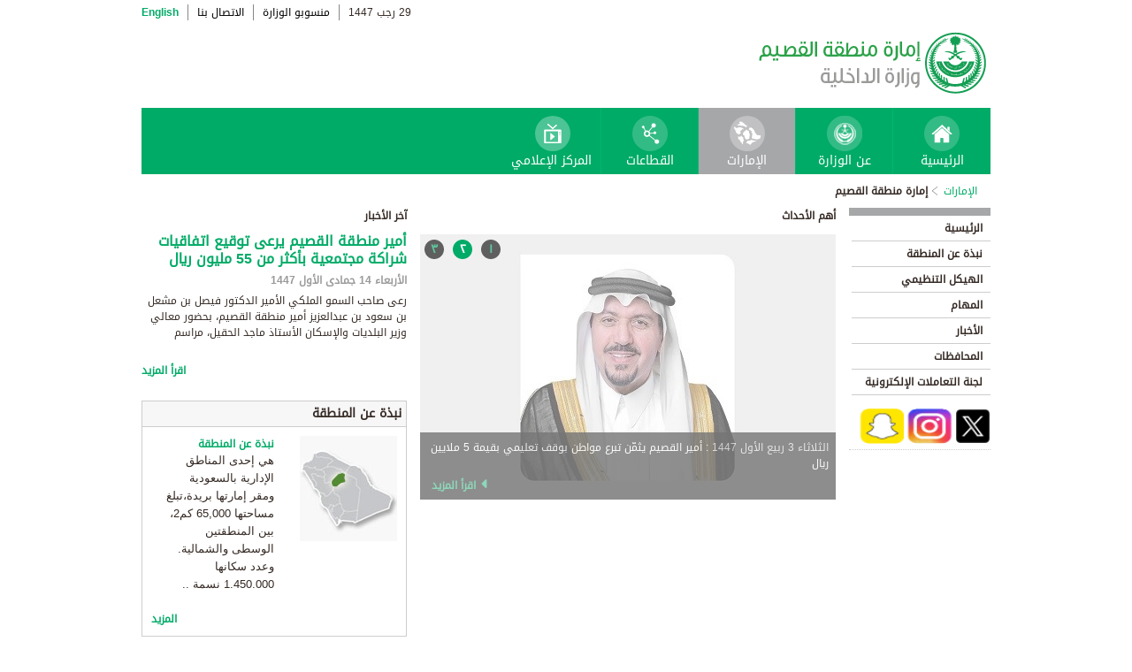

--- FILE ---
content_type: text/html; charset=UTF-8
request_url: https://cva.moi.gov.sa/wps/portal/Home/emirates/qasim/!ut/p/z0/dY7LDoJADEV_RRcsScswEl0SIgK60LAQZ0MaJDIKgzyCfr6ALoyPTdvb3txTEBCBUNTJE7WyVJT3-iCsGH3OPYOz9ZxvXbR3LHBsx2fITQiphgDEuwk91-hNzmbJLJehYw0p8lxVwgaRlKpN7y1EBR2lokzD1zChWkOV3ppn7WWSyS4d7_GwiXGm40JnyEyKv6kfr4XGTyrlekWNLDQc2x8oXC-rvS4O0wcyw-i8/
body_size: 39062
content:
<!DOCTYPE html>
<html lang="ar">
<head>
<meta http-equiv="X-UA-Compatible" content="IE=edge">
<meta name="viewport" content="width=device-width, initial-scale=1, maximum-scale=1, minimum-scale=1">
<!--<link rel="dynamic-content" href="co:head">-->

<title>إمارة منطقة القصيم</title>

<link rel="shortcut icon" type="image/x-icon" href="/portal/images/moifavicon.ico" />




<link rel="stylesheet" type="text/css" href="/portal/css/resposivedatatable/jquery.dataTables.css" />
<link rel="stylesheet" type="text/css" href="/portal/css/resposivedatatable/dataTables.responsive.css" />
<link rel="stylesheet" type="text/css" href="/portal/css/virtualPortals/slider.css?v=202401070859" />
<link rel="stylesheet" type="text/css" href="/portal/fontello/css/fontello.css" />
<link rel="stylesheet" type="text/css" href="/portal/css/menu-custom.css" />
<link rel="stylesheet" type="text/css" href="/portal/css/tabs.css" />
<link rel="stylesheet" type="text/css" href="/portal/css/base.css" />
<link rel="stylesheet" type="text/css" href="/portal/css/custom.css?v=202401070859" />
<link rel="stylesheet" type="text/css" href="/portal/css/eservices_style.css?v=202401070859" />
<link rel="stylesheet" type="text/css" href="/portal/js/jquery-ui/jquery-ui.min.css" />

<link rel="stylesheet" type="text/css" href="/portal/css/virtualPortals/style_arabic.css" />
<link rel="stylesheet" type="text/css" href="/portal/css/font_arabic.css" />

<script type="text/javascript" src="/portal/js/jquery.min.js"></script>

<script type="text/javascript" src="/portal/js/jquery-ui/jquery-ui.min.js"></script>


<script type="text/javascript" src="/portal/js/browserValidator.js"></script>
<script type="text/javascript" src="/portal/js/responsive-switch.js"></script>

<script type="text/javascript" src="/portal/js/jquery.sliderTabs.js?v=202401070859"></script>
<script type="text/javascript" src="/portal/js/jquery.slides.min.js"></script>
<script type="text/javascript" src="/portal/js/slidesjs.initialize.js"></script>
<script type="text/javascript" src="/portal/js/custom.js?v=202401070859"></script>
<script type="text/javascript" src="/portal/js/themeBuilder.js"></script>


<script type="text/javascript" src="/portal/js/resposivedatatable/dataTable.custom.ar.js"></script>

<script type="text/javascript" src="/portal/js/resposivedatatable/jquery.dataTables.min.js"></script>
<script type="text/javascript" src="/portal/js/resposivedatatable/dataTables.responsive.min.js"></script>

<link rel="stylesheet" type="text/css" href="/portal/css/flora.calendars.picker.css" />
<script type="text/javascript" src="/portal/portlet_resources/js/jquery.plugin.js"></script>
<script type="text/javascript" src="/portal/portlet_resources/js/jquery.calendars.js"></script>
<script type="text/javascript" src="/portal/portlet_resources/js/jquery.calendars.plus.js"></script>
<script type="text/javascript" src="/portal/portlet_resources/js/jquery.calendars.picker.js"></script>
<!-- <script type="text/javascript" src="/portal/portlet_resources/js/jquery.calendars.picker-ar.js"></script> -->
<!-- <script type="text/javascript" src="/portal/portlet_resources/js/jquery.calendars.julian.js"></script> -->
<script type="text/javascript" src="/portal/portlet_resources/js/jquery.calendars.islamic.js"></script>
<script type="text/javascript" src="/portal/portlet_resources/js/jquery.calendars.ummalqura.js"></script>
<script type="text/javascript" src="/portal/portlet_resources/js/jquery.calendars.imoi.initGregWithHijri.js"></script>
<script type="text/javascript" src="/portal/portlet_resources/js/jquery.calendars.imoi.initGregWithHijri.Single.js"></script>
<script type="text/javascript" src="/portal/js/virtualPortals/contentSlider.js"></script>



<script type="text/javascript" src="/portal/js/calendar_moi_dateConverter.js"></script>

<style id="antiClickjack">body{display:none !important;}</style>
<script type="text/javascript">
   if (self === top) {	   
       var antiClickjack = document.getElementById("antiClickjack");
       antiClickjack.parentNode.removeChild(antiClickjack);
   } else {
	   alert("Content not allowed in iframe");
   }
</script>
</head>
<body class="rtl">
	<div class="wrapper">
		
<div class="header-moi">		

		<script>
		document.write("");				
		var logoUrl = "/wps/vanityurl/ar/home";
		var logoPath = "/portal/images/logos_new/moi_logo_rtl.png";
		var logoname = "";
		if("qasim" != "") {
			logoUrl = "/wps/vanityurl/ar/qasim";					
			logoPath = "/portal/images/logos_new/logo_qasim_rtl.png";
			logoname = "qasim";
		}
		document.write("");				
		var langSwitch = "/wps/portal/Home/emirates/qasim/!ut/p/z0/[base64]!!/";
		langSwitch = langSwitch.replace("/","%2F");
		var dateEn = "18&nbsp;يناير&nbsp;2026";		
		var dateAr = getTodayHijriDate(2026,1,18,'ar');
			
		var loginUrl = "";
		if(logoname != "" && logoname == "gitex") {
			buildGitexTopLinksAr(langSwitch,dateEn,dateAr,logoUrl,logoPath,loginUrl);
		} else {
			buildPublicTopLinksAr(langSwitch,dateEn,dateAr,logoUrl,logoPath,loginUrl);
		} 
		</script>
			
</div>

































	
    











 



		
<!-- Mobile Navigation starts -->

<!-- Mobile Navigation ends -->




	<div class="mainnav">
		
			
			
				<script>
					document.write("");				
					var logoname = "qasim";
					document.write("");
					if(logoname != "" && logoname == 'gitex'){
						
							
							var activeItem = 'الإمارات';
							buildGitexMenuAr(activeItem.toLowerCase());
						
							
							var activeItem = 'إمارة منطقة القصيم';
							buildGitexMenuAr(activeItem.toLowerCase());
							
					} else {
						
							
							var activeItem = 'الإمارات';						
							buildPublicMenuAr(activeItem);
							
					}
				</script>
			
		
		
				
	</div>

 


	<div class="wpthemeCrumbTrail wpthemeLeft">
								
						<a href="?uri=nm:oid:Z6_0I44H142KGADB0AA3Q9K5I10L4" class="cus-crumb-tail"><span lang="ar" dir="RTL">
						الإمارات</span></a>
					
					<span class="wpthemeCrumbTrailSeparator cus-crumb-tail">&gt;</span>
										
						<strong><span class="wpthemeSelected cus-crumb-tail" id="Z6_0I44H142K84PF0AQ2JCACI2043" lang="ar" dir="RTL">إمارة منطقة القصيم</span></strong>
					
	</div>
	<div class="container row">
			









<table class="layoutRow ibmDndRow component-container " cellpadding="0" cellspacing="0" role="presentation">
	<tr>

        
            

		<td valign="top" width="153">
            









<table class="layoutColumn ibmDndColumn component-container id-Z7_0I44H142KG8R50AQM37S0F30J4 layoutNode" cellpadding="0" cellspacing="0" role="presentation">
	
	<tr>
		<td style="width:100%;" valign="top">
			<div class='component-control id-Z7_0I44H142KG8R50AQM37S0F30J2' ><!--customSkin2-->








































    
    

    
    

    
    
    





    
    
        
            
            <div id="navleft_sections" class="navleft_sections">
<table dir="RTL">
<tr><td><div class="heading_sections">&nbsp;الأقسام</div></td></tr>
<tr>
<td>


     <tr>
<td>
<table id='psss_NavigatorTab1' class="navleft">
<tr>
<td>
 <span class="navleft1_link on_highlighted_path_in_navigator_L1"><a href='/wps/portal/Home/emirates/qasim/contents/!ut/p/z0/[base64]!!/' >&nbsp;الرئيسية</a></span>
 
</td>
<td >
 <!--<img src='/wcm/images/spacer.gif'>--> 
</td>
</tr>
</table>
</td>
</tr>


<tr>
<td>
<table id='psss_NavigatorTab2' class="navleft">
<tr>
<td>
 <span class="navleft1_link on_highlighted_path_in_navigator_L1"><a href='/wps/portal/Home/emirates/qasim/contents/!ut/p/z0/[base64]!/' >&nbsp;نبذة عن المنطقة</a></span>
 
</td>
<td >
 <!--<img src='/wcm/images/spacer.gif'>--> 
</td>
</tr>
</table>
</td>
</tr>


<tr>
<td>
<table id='psss_NavigatorTab3' class="navleft">
<tr>
<td>
 <span class="navleft1_link on_highlighted_path_in_navigator_L1"><a href='/wps/portal/Home/emirates/qasim/contents/!ut/p/z0/[base64]!/' >&nbsp;الهيكل التنظيمي</a></span>
 
</td>
<td >
 <!--<img src='/wcm/images/spacer.gif'>--> 
</td>
</tr>
</table>
</td>
</tr>


<tr>
<td>
<table id='psss_NavigatorTab4' class="navleft">
<tr>
<td>
 <span class="navleft1_link on_highlighted_path_in_navigator_L1"><a href='/wps/portal/Home/emirates/qasim/contents/!ut/p/z0/[base64]!/' >&nbsp;المهام</a></span>
 
</td>
<td >
 <!--<img src='/wcm/images/spacer.gif'>--> 
</td>
</tr>
</table>
</td>
</tr>


<tr>
<td>
<table id='psss_NavigatorTab5' class="navleft">
<tr>
<td>
 <span class="navleft1_link on_highlighted_path_in_navigator_L1"><a href='/wps/portal/Home/emirates/qasim/contents/!ut/p/z0/[base64]!!/' >&nbsp;الأخبار</a></span>
 
</td>
<td >
 <!--<img src='/wcm/images/spacer.gif'>--> 
</td>
</tr>
</table>
</td>
</tr>


<tr>
<td>
<table id='psss_NavigatorTab6' class="navleft">
<tr>
<td>
 <span class="navleft1_link on_highlighted_path_in_navigator_L1"><a href='/wps/portal/Home/emirates/qasim/contents/!ut/p/z0/[base64]/' >&nbsp;المحافظات</a></span>
 
</td>
<td >
 <!--<img src='/wcm/images/spacer.gif'>--> 
</td>
</tr>
</table>
</td>
</tr>


<tr>
<td>
<table id='psss_NavigatorTab7' class="navleft">
<tr>
<td>
 <span class="navleft1_link on_highlighted_path_in_navigator_L1"><a href='/wps/portal/Home/emirates/qasim/contents/!ut/p/z0/[base64]!/' >&nbsp;لجنة التعاملات الإلكترونية</a></span>
 
</td>
<td >
 <!--<img src='/wcm/images/spacer.gif'>--> 
</td>
</tr>
</table>
</td>
</tr>


</td></tr>
</table>
</div>
<BR />
<script language="javascript">
var str_open_img_path = '/portal/images/theme/moinew/bullet_down.gif' ;
jslocale = "ar" ;
</script>
<script language="javascript" type="text/javascript">
//<![CDATA[
$(document).ready(function(){
	try{
		var $eventsLnks = $(".mymoiEventsReadMoreLink");
		if($eventsLnks.length != 0) // ie user is login
		{
			ind = 0 ;
			for(ind=0; ind < $eventsLnks.length; ind++)
			{
				objLnk = $eventsLnks[ind]
				var strLink = objLnk.href
				strLink = strLink.replace("/portal/", "/myportal/");
				strLink = strLink.replace("/connect/", "/myconnect/");
				objLnk.href = strLink;
			}
			
		}
		else // anonymous user
		{
			$eventsLnks = $(".moiEventsReadMoreLink");
			if($eventsLnks.length != 0) // ie user is login
			{
				ind = 0 ;
				for(ind=0; ind < $eventsLnks.length; ind++)
				{
					objLnk = $eventsLnks[ind]
					var strLink = objLnk.href
					strLink = strLink.replace("/myportal/", "/portal/");
					strLink = strLink.replace("/myconnect/", "/connect/");
					objLnk.href = strLink;
				}
				
			}			
		}
	}catch(eeee)
	{
	//alert(eeee);
	}	
})

function processMoiBanners()
{

	var $pars = $(".moiBannersDivs");
	
	for( i=0; i < $pars.length; i++ )
	{
		if($pars[i].className.search("Left Side Banners") > 0)
		{
			try{
				$pars[i].parentNode.parentNode.parentNode.parentNode.className = "leftBannersAdjustment" + "_" + jslocale ;
			}catch(exce){}
		}
		if($pars[i].className.search("Mid Banners") > 0)
		{
			try{
				$pars[i].parentNode.parentNode.parentNode.parentNode.className = "midBannersAdjustment"+ "_" + jslocale ;
			}catch(exce){}
		}
		var $kids =	$pars.eq(i) ;
		var $alink = $kids.children("a") ;
		
		try
		{
			if($alink.attr("href").length > 10)
			{
				var $animage = $kids.children("img") ;
				$animage.css( "cursor", "pointer" );

var curLoct = window.document.location.href ;
var pLinkHref = $alink[0].href;			
if(curLoct.indexOf("myportal") >= 0 && pLinkHref.indexOf("auth")< 0 && pLinkHref.indexOf("myportal") < 0)
{
$alink[0].href = pLinkHref.replace("portal", "myportal");
//alert($alink[i].href);	
}

				$animage.unbind('click', false) ;
				$animage.bind('click', function(event) 
				{
				  if( $(this).prev().attr("target") == "_blank")
					window.open($(this).prev().attr("href"));
				  else
					window.document.location.href = $(this).prev().attr("href");

				});
			}
		}catch(ex){}

	}
}
//]]>
</script>


<div>
<a href="https://twitter.com/EmarahAlQassim" title="" target="_blank" style="text-decoration:none">


<img alt="" src="/wps/wcm/connect/e643458b-2555-42bc-9111-4ef6a9a5480f/Twitter.png?MOD=AJPERES&CACHEID=ROOTWORKSPACE-e643458b-2555-42bc-9111-4ef6a9a5480f-oJ7P5YJ"  title="" width="40px" height="40px"/>


<a href="https://www.instagram.com/emarahalqassim/" target="_blank"  style="text-decoration:none">

<img alt="" src="/wps/wcm/connect/a529162f-f463-4e22-99ca-74a74649b62d/Instagram.png?MOD=AJPERES&CACHEID=ROOTWORKSPACE-a529162f-f463-4e22-99ca-74a74649b62d-obPw89t "  title="" width="50px" height="40px"/>
</a>

<a href="https://story.snapchat.com/@emarahalqassim" target="_blank"  style="text-decoration:none">

<img alt="" src="/wps/wcm/connect/018b1c79-4d98-4550-aec9-975af9891546/Snapchat.png?MOD=AJPERES&CACHEID=ROOTWORKSPACE-018b1c79-4d98-4550-aec9-975af9891546-obPwk4t "  title="" width="50px" height="40px"/>
</a>
</div>

<div class="left_content"></div>

 



        
        
    

    
        





        







    
 </div>
		</td>
	</tr>
	 
</table>
		</td>

        
            

		<td valign="top" width="420">
            









<table class="layoutColumn ibmDndColumn component-container id-Z7_0I44H142KG8R50AQM37S0F30J1 layoutNode" cellpadding="0" cellspacing="0" role="presentation">
	
	<tr>
		<td style="width:100%;" valign="top">
			<div class='component-control id-Z7_0I44H142KG8R50AQM37S0F30J5' ><!--customSkin2-->








































    
    

    
    

    
    
    





    
    
        
            
            <span id="newCom_SlidingNews"></span>
<div class="mid_content">
<div id="slider">
      <div class="heading_featured">أهم الأحداث</div>
      <div class="container">
        <div class="folio_block">
          <div class="main_view">
            <div class="window">

<div id="ctl00_ContentPlaceHolder1_Rotator_jqImageRotator" class="jqImageRotator ctl00_ContentPlaceHolder1_Rotator_jqImageRotator">
        <ul class="ctl00_ContentPlaceHolder1_Rotator_jqImageList jqImageList">
<li style="display: none;" class="ctl00_ContentPlaceHolder1_Rotator_jqImage jqImage">

<a href='/wps/portal/Home/emirates/qasim/contents/!ut/p/z0/[base64]!/'>
<img src="/wps/wcm/connect/63aa04f3-774e-40e0-ade9-222e1f4f4ebc/QAS.jpg?MOD=AJPERES&amp;CACHEID=ROOTWORKSPACE-63aa04f3-774e-40e0-ade9-222e1f4f4ebc-pFjG1pk" height="300" width="464" alt="news image">
</a>

<div class="img_dsc">
<span style="font-size:12px;color:#cccccc" id='pslider_1'></span> : <a href='/wps/portal/Home/emirates/qasim/contents/!ut/p/z0/[base64]!/'>أمير منطقة القصيم يرعى توقيع اتفاقيات شراكة مجتمعية بأكثر من 55 مليون ريال</a></br>

<span class="slider-readmore">
<a  href='/wps/portal/Home/emirates/qasim/contents/!ut/p/z0/[base64]!/'>
اقرأ المزيد
</a></span>

</div>

<script>
var year = '٢٠٢٥' ;
var month = '١١' ;
var day = '٠٥' ;

var engmonth="";
var engyear="";
var engday="";

if(month.match(/[0-9 -()+]+$/) != null)
{
	var engmonth = month;
	var engyear = year;
	var engday = day;
}
else
{
	switch (year)
	{
	case "٢٠٠٦":engyear = "2006";break;case "٢٠٠٧":engyear = "2007";break;case "٢٠٠٨":engyear = "2008";break;
	case "٢٠٠٩":engyear = "2009";break;case "٢٠١٠":engyear = "2010";break;case "٢٠١١":engyear = "2011";break;
	case "٢٠١٢":engyear = "2012";break;case "٢٠١٣":engyear = "2013";break;case "٢٠١٤":engyear = "2014";break;
	case "٢٠١٥":engyear = "2015";break;
	case "٢٠١٦":engyear = "2016";break;case "٢٠١٧":engyear = "2017";break;case "٢٠١٨":engyear = "2018";break;
	case "٢٠١٩":engyear = "2019";break;
	case "٢٠٢٠":engyear = "2020";break;
	case "٢٠٢١":engyear = "2021";break;
	case "٢٠٢٢":engyear = "2022";break;
	case "٢٠٢٣":engyear = "2023";break;
	case "٢٠٢٤":engyear = "2024";break;
	case "٢٠٢٥":engyear = "2025";break;
	case "٢٠٢٦":engyear = "2026";break;
	case "٢٠٢٧":engyear = "2027";break;
	case "٢٠٢٨":engyear = "2028";break;
	case "٢٠٢٩":engyear = "2029";break;
	case "٢٠٣٠":engyear = "2030";break;
	default:engyear = "2025";
	}

	switch (month)
	{
	case "٠١":engmonth = "01";break;case "٠٢":engmonth = "02";break;case "٠٣":engmonth = "03";break;case "٠٤":engmonth = "04";break;case "٠٥":engmonth = "05";break;
	case "٠٦":engmonth = "06";break;case "٠٧":engmonth = "07";break;case "٠٨":engmonth = "08";break;case "٠٩":engmonth = "09";break;case "١٠":engmonth = "10";break;
	case "١١":engmonth = "11";break;case "١٢":engmonth = "12";break;
	default:engmonth = "01";
	}

	switch (day)
	{
	case "٠١":engday = "01";break;case "٠٢":engday = "02";break;case "٠٣":engday = "03";break;case "٠٤":engday = "04";break;case "٠٥":engday = "05";break;
	case "٠٦":engday = "06";break;case "٠٧":engday = "07";break;case "٠٨":engday = "08";break;case "٠٩":engday = "09";break;case "١٠":engday = "10";break;
	case "١١":engday = "11";break;case "١٢":engday = "12";break;case "١٣":engday = "13";break;case "١٤":engday = "14";break;case "١٥":engday = "15";break;
	case "١٦":engday = "16";break;case "١٧":engday = "17";break;case "١٨":engday = "18";break;case "١٩":engday = "19";break;case "٢٠":engday = "20";break;
	case "٢١":engday = "21";break;case "٢٢":engday = "22";break;case "٢٣":engday = "23";break;case "٢٤":engday = "24";break;case "٢٥":engday = "25";break;
	case "٢٦":engday = "26";break;case "٢٧":engday = "27";break;case "٢٨":engday = "28";break;case "٢٩":engday = "29";break;case "٣٠":engday = "30";break;
	case "٣١":engday = "31";break;
	default: engday = "01";
	}
}

updateFromGregorian(engyear,engmonth,engday, 'pslider_1');

</script>

</li><li style="display: none;" class="ctl00_ContentPlaceHolder1_Rotator_jqImage jqImage">

<a href='/wps/portal/Home/emirates/qasim/contents/!ut/p/z0/[base64]!!/'>
<img src="/wps/wcm/connect/6a42fc0b-4b19-4a20-b5fe-968e69b7f9d6/Q.jpg?MOD=AJPERES&amp;CACHEID=ROOTWORKSPACE-6a42fc0b-4b19-4a20-b5fe-968e69b7f9d6-pzCtILh" height="300" width="464" alt="news image">
</a>

<div class="img_dsc">
<span style="font-size:12px;color:#cccccc" id='pslider_2'></span> : <a href='/wps/portal/Home/emirates/qasim/contents/!ut/p/z0/[base64]!!/'>أمير القصيم يثمّن تبرع مواطن بوقف تعليمي بقيمة 5 ملايين ريال</a></br>

<span class="slider-readmore">
<a  href='/wps/portal/Home/emirates/qasim/contents/!ut/p/z0/[base64]!!/'>
اقرأ المزيد
</a></span>

</div>

<script>
var year = '٢٠٢٥' ;
var month = '٠٨' ;
var day = '٢٦' ;

var engmonth="";
var engyear="";
var engday="";

if(month.match(/[0-9 -()+]+$/) != null)
{
	var engmonth = month;
	var engyear = year;
	var engday = day;
}
else
{
	switch (year)
	{
	case "٢٠٠٦":engyear = "2006";break;case "٢٠٠٧":engyear = "2007";break;case "٢٠٠٨":engyear = "2008";break;
	case "٢٠٠٩":engyear = "2009";break;case "٢٠١٠":engyear = "2010";break;case "٢٠١١":engyear = "2011";break;
	case "٢٠١٢":engyear = "2012";break;case "٢٠١٣":engyear = "2013";break;case "٢٠١٤":engyear = "2014";break;
	case "٢٠١٥":engyear = "2015";break;
	case "٢٠١٦":engyear = "2016";break;case "٢٠١٧":engyear = "2017";break;case "٢٠١٨":engyear = "2018";break;
	case "٢٠١٩":engyear = "2019";break;
	case "٢٠٢٠":engyear = "2020";break;
	case "٢٠٢١":engyear = "2021";break;
	case "٢٠٢٢":engyear = "2022";break;
	case "٢٠٢٣":engyear = "2023";break;
	case "٢٠٢٤":engyear = "2024";break;
	case "٢٠٢٥":engyear = "2025";break;
	case "٢٠٢٦":engyear = "2026";break;
	case "٢٠٢٧":engyear = "2027";break;
	case "٢٠٢٨":engyear = "2028";break;
	case "٢٠٢٩":engyear = "2029";break;
	case "٢٠٣٠":engyear = "2030";break;
	default:engyear = "2025";
	}

	switch (month)
	{
	case "٠١":engmonth = "01";break;case "٠٢":engmonth = "02";break;case "٠٣":engmonth = "03";break;case "٠٤":engmonth = "04";break;case "٠٥":engmonth = "05";break;
	case "٠٦":engmonth = "06";break;case "٠٧":engmonth = "07";break;case "٠٨":engmonth = "08";break;case "٠٩":engmonth = "09";break;case "١٠":engmonth = "10";break;
	case "١١":engmonth = "11";break;case "١٢":engmonth = "12";break;
	default:engmonth = "01";
	}

	switch (day)
	{
	case "٠١":engday = "01";break;case "٠٢":engday = "02";break;case "٠٣":engday = "03";break;case "٠٤":engday = "04";break;case "٠٥":engday = "05";break;
	case "٠٦":engday = "06";break;case "٠٧":engday = "07";break;case "٠٨":engday = "08";break;case "٠٩":engday = "09";break;case "١٠":engday = "10";break;
	case "١١":engday = "11";break;case "١٢":engday = "12";break;case "١٣":engday = "13";break;case "١٤":engday = "14";break;case "١٥":engday = "15";break;
	case "١٦":engday = "16";break;case "١٧":engday = "17";break;case "١٨":engday = "18";break;case "١٩":engday = "19";break;case "٢٠":engday = "20";break;
	case "٢١":engday = "21";break;case "٢٢":engday = "22";break;case "٢٣":engday = "23";break;case "٢٤":engday = "24";break;case "٢٥":engday = "25";break;
	case "٢٦":engday = "26";break;case "٢٧":engday = "27";break;case "٢٨":engday = "28";break;case "٢٩":engday = "29";break;case "٣٠":engday = "30";break;
	case "٣١":engday = "31";break;
	default: engday = "01";
	}
}

updateFromGregorian(engyear,engmonth,engday, 'pslider_2');

</script>

</li><li style="display: none;" class="ctl00_ContentPlaceHolder1_Rotator_jqImage jqImage">

<a href='/wps/portal/Home/emirates/qasim/contents/!ut/p/z0/[base64]!!/'>
<img src="/wps/wcm/connect/74eab571-3bbe-4919-a271-2d4a2a51a5f3/qaaaaaaa.jpg?MOD=AJPERES&amp;CACHEID=ROOTWORKSPACE-74eab571-3bbe-4919-a271-2d4a2a51a5f3-pyptOEW" height="300" width="464" alt="news image">
</a>

<div class="img_dsc">
<span style="font-size:12px;color:#cccccc" id='pslider_3'></span> : <a href='/wps/portal/Home/emirates/qasim/contents/!ut/p/z0/[base64]!!/'>نائب أمير القصيم يتسلم التقرير النصف السنوي للجمعية السعودية الخيرية لمرضى الكبد لعام 2025م</a></br>

<span class="slider-readmore">
<a  href='/wps/portal/Home/emirates/qasim/contents/!ut/p/z0/[base64]!!/'>
اقرأ المزيد
</a></span>

</div>

<script>
var year = '٢٠٢٥' ;
var month = '٠٨' ;
var day = '١١' ;

var engmonth="";
var engyear="";
var engday="";

if(month.match(/[0-9 -()+]+$/) != null)
{
	var engmonth = month;
	var engyear = year;
	var engday = day;
}
else
{
	switch (year)
	{
	case "٢٠٠٦":engyear = "2006";break;case "٢٠٠٧":engyear = "2007";break;case "٢٠٠٨":engyear = "2008";break;
	case "٢٠٠٩":engyear = "2009";break;case "٢٠١٠":engyear = "2010";break;case "٢٠١١":engyear = "2011";break;
	case "٢٠١٢":engyear = "2012";break;case "٢٠١٣":engyear = "2013";break;case "٢٠١٤":engyear = "2014";break;
	case "٢٠١٥":engyear = "2015";break;
	case "٢٠١٦":engyear = "2016";break;case "٢٠١٧":engyear = "2017";break;case "٢٠١٨":engyear = "2018";break;
	case "٢٠١٩":engyear = "2019";break;
	case "٢٠٢٠":engyear = "2020";break;
	case "٢٠٢١":engyear = "2021";break;
	case "٢٠٢٢":engyear = "2022";break;
	case "٢٠٢٣":engyear = "2023";break;
	case "٢٠٢٤":engyear = "2024";break;
	case "٢٠٢٥":engyear = "2025";break;
	case "٢٠٢٦":engyear = "2026";break;
	case "٢٠٢٧":engyear = "2027";break;
	case "٢٠٢٨":engyear = "2028";break;
	case "٢٠٢٩":engyear = "2029";break;
	case "٢٠٣٠":engyear = "2030";break;
	default:engyear = "2025";
	}

	switch (month)
	{
	case "٠١":engmonth = "01";break;case "٠٢":engmonth = "02";break;case "٠٣":engmonth = "03";break;case "٠٤":engmonth = "04";break;case "٠٥":engmonth = "05";break;
	case "٠٦":engmonth = "06";break;case "٠٧":engmonth = "07";break;case "٠٨":engmonth = "08";break;case "٠٩":engmonth = "09";break;case "١٠":engmonth = "10";break;
	case "١١":engmonth = "11";break;case "١٢":engmonth = "12";break;
	default:engmonth = "01";
	}

	switch (day)
	{
	case "٠١":engday = "01";break;case "٠٢":engday = "02";break;case "٠٣":engday = "03";break;case "٠٤":engday = "04";break;case "٠٥":engday = "05";break;
	case "٠٦":engday = "06";break;case "٠٧":engday = "07";break;case "٠٨":engday = "08";break;case "٠٩":engday = "09";break;case "١٠":engday = "10";break;
	case "١١":engday = "11";break;case "١٢":engday = "12";break;case "١٣":engday = "13";break;case "١٤":engday = "14";break;case "١٥":engday = "15";break;
	case "١٦":engday = "16";break;case "١٧":engday = "17";break;case "١٨":engday = "18";break;case "١٩":engday = "19";break;case "٢٠":engday = "20";break;
	case "٢١":engday = "21";break;case "٢٢":engday = "22";break;case "٢٣":engday = "23";break;case "٢٤":engday = "24";break;case "٢٥":engday = "25";break;
	case "٢٦":engday = "26";break;case "٢٧":engday = "27";break;case "٢٨":engday = "28";break;case "٢٩":engday = "29";break;case "٣٠":engday = "30";break;
	case "٣١":engday = "31";break;
	default: engday = "01";
	}
}

updateFromGregorian(engyear,engmonth,engday, 'pslider_3');

</script>

</li></ul>

        <ul class="ctl00_ContentPlaceHolder1_Rotator_jqImageLinks jqImageLinks">
          <li><a title="" target="" href="#" class="ctl00_ContentPlaceHolder1_Rotator_jqLink jqLink ctl00_ContentPlaceHolder1_Rotator_selected">١</a></li>
          <li><a title="" target="" href="#" class="ctl00_ContentPlaceHolder1_Rotator_jqLink jqLink">٢</a></li>
          <li><a title="" target="" href="#" class="ctl00_ContentPlaceHolder1_Rotator_jqLink jqLink">٣</a></li>
        </ul>

</div>



</div>
</div>
</div>
</div>
</div>
</div>
 



        
        
    

    
        





        







    
 </div>
		</td>
	</tr>
	
	<tr>
		<td style="width:100%;" valign="top">
			<div class='component-control id-Z7_0I44H142KG8R50AQM37S0F30J7' ><!--customSkin2-->








































    
    

    
    

    
    
    





    
    
        
            
            
 



        
        
    

    
        





        







    
 </div>
		</td>
	</tr>
	
	<tr>
		<td style="width:100%;" valign="top">
			<div class='component-control id-Z7_0I44H142KG8R50AQM37S0F30B4' ><!--customSkin2-->








































    
    

    
    

    
    
    





    
    
        
            
            
 



        
        
    

    
        





        







    
 </div>
		</td>
	</tr>
	 
</table>
		</td>

        
            

		<td valign="top" width="180">
            









<table class="layoutColumn ibmDndColumn component-container id-Z7_0I44H142KG8R50AQM37S0F30B6 layoutNode" cellpadding="0" cellspacing="0" role="presentation">
	
	<tr>
		<td style="width:100%;" valign="top">
			<div class='component-control id-Z7_0I44H142KG8R50AQM37S0F30B1' ><!--customSkin2-->








































    
    

    
    

    
    
    





    
    
        
            
            <span id="newCom_FrontPageNews"></span>
<!--News Box - Right Section -->
<div class="right_content">
    <div class="news_box">
		<div class="news_box_header">
			<div class="news_box_heading pull-left">آخر الأخبار</div>
		</div> <!--news_box_header ends -->		<div class="news_box_body">
			<div class="news_title"><a href="/wps/portal/Home/emirates/qasim/contents/!ut/p/z0/[base64]!/">
          أمير منطقة القصيم يرعى توقيع اتفاقيات شراكة مجتمعية بأكثر من 55 مليون ريال
        </a></div>
			<div class="news_date" id='pdate_1'></div>
			<div class="news_excerpt">
				رعى صاحب السمو الملكي الأمير الدكتور فيصل بن مشعل بن سعود بن عبدالعزيز أمير منطقة القصيم، بحضور معالي وزير البلديات والإسكان الأستاذ ماجد الحقيل، مراسم 
			</div>
		        <div class="more_link pull-right"><a href='/wps/portal/Home/emirates/qasim/contents/!ut/p/z0/[base64]!/'>اقرأ المزيد</a></div> <!--optional-->
		</div> <!--news_box_body ends -->
<script language="javascript" type="text/javascript">
//<![CDATA[

var year = '٢٠٢٥' ;
var month = '١١' ;
var day = '٠٥' ;

var engmonth="";
var engyear="";
var engday="";

if(month.match(/[0-9 -()+]+$/) != null)
{
	var engmonth = month;
	var engyear = year;
	var engday = day;
}
else
{
	switch (year)
	{
	case "٢٠٠٦":engyear = "2006";break;case "٢٠٠٧":engyear = "2007";break;case "٢٠٠٨":engyear = "2008";break;
	case "٢٠٠٩":engyear = "2009";break;case "٢٠١٠":engyear = "2010";break;case "٢٠١١":engyear = "2011";break;
	case "٢٠١٢":engyear = "2012";break;case "٢٠١٣":engyear = "2013";break;case "٢٠١٤":engyear = "2014";break;
	case "٢٠١٥":engyear = "2015";break;
	case "٢٠١٦":engyear = "2016";break;case "٢٠١٧":engyear = "2017";break;case "٢٠١٨":engyear = "2018";break;
	case "٢٠١٩":engyear = "2019";break;
	case "٢٠٢٠":engyear = "2020";break;
	case "٢٠٢١":engyear = "2021";break;
	case "٢٠٢٢":engyear = "2022";break;
	case "٢٠٢٣":engyear = "2023";break;
	case "٢٠٢٤":engyear = "2024";break;
	case "٢٠٢٥":engyear = "2025";break;
	case "٢٠٢٦":engyear = "2026";break;
	case "٢٠٢٧":engyear = "2027";break;
	case "٢٠٢٨":engyear = "2028";break;
	case "٢٠٢٩":engyear = "2029";break;
	case "٢٠٣٠":engyear = "2030";break;
	default:engyear = "2025";
	}

	switch (month)
	{
	case "٠١":engmonth = "01";break;case "٠٢":engmonth = "02";break;case "٠٣":engmonth = "03";break;case "٠٤":engmonth = "04";break;case "٠٥":engmonth = "05";break;
	case "٠٦":engmonth = "06";break;case "٠٧":engmonth = "07";break;case "٠٨":engmonth = "08";break;case "٠٩":engmonth = "09";break;case "١٠":engmonth = "10";break;
	case "١١":engmonth = "11";break;case "١٢":engmonth = "12";break;
	default:engmonth = "01";
	}

	switch (day)
	{
	case "٠١":engday = "01";break;case "٠٢":engday = "02";break;case "٠٣":engday = "03";break;case "٠٤":engday = "04";break;case "٠٥":engday = "05";break;
	case "٠٦":engday = "06";break;case "٠٧":engday = "07";break;case "٠٨":engday = "08";break;case "٠٩":engday = "09";break;case "١٠":engday = "10";break;
	case "١١":engday = "11";break;case "١٢":engday = "12";break;case "١٣":engday = "13";break;case "١٤":engday = "14";break;case "١٥":engday = "15";break;
	case "١٦":engday = "16";break;case "١٧":engday = "17";break;case "١٨":engday = "18";break;case "١٩":engday = "19";break;case "٢٠":engday = "20";break;
	case "٢١":engday = "21";break;case "٢٢":engday = "22";break;case "٢٣":engday = "23";break;case "٢٤":engday = "24";break;case "٢٥":engday = "25";break;
	case "٢٦":engday = "26";break;case "٢٧":engday = "27";break;case "٢٨":engday = "28";break;case "٢٩":engday = "29";break;case "٣٠":engday = "30";break;
	case "٣١":engday = "31";break;
	default: engday = "01";
	}
}

updateFromGregorian(engyear,engmonth,engday, 'pdate_1');

//]]>
</script>	</div> <!--news_box ends -->
</div> <!--right_content ends -->


 



        
        
    

    
        





        







    
 </div>
		</td>
	</tr>
	
	<tr>
		<td style="width:100%;" valign="top">
			<div class='component-control id-Z7_0I44H142KG8R50AQM37S0F30B3' ><!--customSkin2-->








































    
    

    
    

    
    
    





    
    
        
            
            
 



        
        
    

    
        





        







    
 </div>
		</td>
	</tr>
	
	<tr>
		<td style="width:100%;" valign="top">
			<div class='component-control id-Z7_0I44H142KG8R50AQM37S0F30R0' ><!--customSkin2-->








































    
    

    
    

    
    
    





    
    
        
            
            <table><tr><td><!-- Box - 2 Columns of equal size - Right Section -->
<div class="right_content">
	<div class="right_box">
		<div class="right_box_header">
			<div class="right_box_heading pull-left">نبذة عن المنطقة</div>
		</div>
<div class="right_box_body">
			<div class="grid-col-container">
				<!--Column Wrapper/Container -->
				<div class="grid-col1-2">
					<!--First Column -->
					<img src="/wps/wcm/connect/75a6a5004433f0759c11ff6eeab14785/qassim.jpg?MOD=AJPERES&amp;CACHEID=ROOTWORKSPACE-75a6a5004433f0759c11ff6eeab14785-mqBYKxq" alt="" width="110" height="119" />
				</div>

				<div class="grid-col1-2">
					<!--Second Column -->
					       <strong>
          <a href='/wps/portal/Home/emirates/qasim/contents/!ut/p/z0/[base64]/'>نبذة عن المنطقة</a>
       </strong><br /><span  style="float:right">
        <p dir="rtl">هي إحدى المناطق الإدارية بالسعودية ومقر إمارتها بريدة،تبلغ مساحتها 65,000 كم2، بين المنطقتين الوسطى والشمالية. وعدد سكانها 1.450.000 نسمة ..</p>
 </span>
				</div>
			</div>
			<div class="more_link pull-right">
				<a href='/wps/portal/Home/emirates/qasim/contents/!ut/p/z0/[base64]/'>المزيد</a>
			</div>
			<!--optional-->

		</div>
		<!--right_box_body ends -->
		</div>
	<!--box ends -->
</div>
<!--right_content ends -->
</td></tr>


</table>
 



        
        
    

    
        





        







    
 </div>
		</td>
	</tr>
	 
</table>
		</td>

        
        
	</tr>
</table></div>
		
<div class="footer row">

		<script>
			document.write("");		
			var logoname = "qasim";
			var sectorName = "";
			document.write("");
			var dateEn = "18يناير2026".slice(-4);
		   	var dateAr = getTodayHijriDate(2026,1,18,'en').slice(-4);
			
			if(logoname != "" && logoname == 'gitex') {
				gitexBuildFooterAr();
			} else {
				buildPublicFooterAr(dateEn,dateAr,sectorName,logoname);
			}
		</script>
	
</div>


<script type="text/javascript" src="/portal/js/newsslider.js?v=202401070859"></script>
<script type="text/javascript" src="/portal/js/custom-expand.js?v=202401070859"></script>

</div>
</body>
</html>